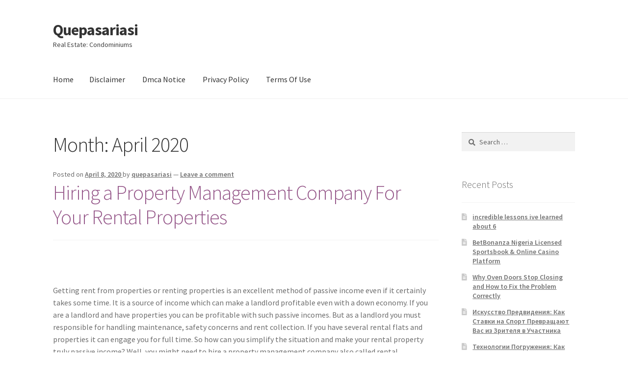

--- FILE ---
content_type: text/html; charset=UTF-8
request_url: https://www.quepasariasi.info/2020/04/
body_size: 7095
content:
<!doctype html>
<html lang="en-US">
<head>
<meta charset="UTF-8">
<meta name="viewport" content="width=device-width, initial-scale=1, maximum-scale=2.0">
<link rel="profile" href="http://gmpg.org/xfn/11">
<link rel="pingback" href="https://www.quepasariasi.info/xmlrpc.php">

<meta name="robots" content="noindex,follow" />
<title>April 2020 &#8211; Quepasariasi</title>
<link rel='dns-prefetch' href='//fonts.googleapis.com' />
<link rel='dns-prefetch' href='//s.w.org' />
<link rel="alternate" type="application/rss+xml" title="Quepasariasi &raquo; Feed" href="https://www.quepasariasi.info/feed/" />
<link rel="alternate" type="application/rss+xml" title="Quepasariasi &raquo; Comments Feed" href="https://www.quepasariasi.info/comments/feed/" />
		<script type="text/javascript">
			window._wpemojiSettings = {"baseUrl":"https:\/\/s.w.org\/images\/core\/emoji\/11\/72x72\/","ext":".png","svgUrl":"https:\/\/s.w.org\/images\/core\/emoji\/11\/svg\/","svgExt":".svg","source":{"concatemoji":"https:\/\/www.quepasariasi.info\/wp-includes\/js\/wp-emoji-release.min.js?ver=4.9.26"}};
			!function(e,a,t){var n,r,o,i=a.createElement("canvas"),p=i.getContext&&i.getContext("2d");function s(e,t){var a=String.fromCharCode;p.clearRect(0,0,i.width,i.height),p.fillText(a.apply(this,e),0,0);e=i.toDataURL();return p.clearRect(0,0,i.width,i.height),p.fillText(a.apply(this,t),0,0),e===i.toDataURL()}function c(e){var t=a.createElement("script");t.src=e,t.defer=t.type="text/javascript",a.getElementsByTagName("head")[0].appendChild(t)}for(o=Array("flag","emoji"),t.supports={everything:!0,everythingExceptFlag:!0},r=0;r<o.length;r++)t.supports[o[r]]=function(e){if(!p||!p.fillText)return!1;switch(p.textBaseline="top",p.font="600 32px Arial",e){case"flag":return s([55356,56826,55356,56819],[55356,56826,8203,55356,56819])?!1:!s([55356,57332,56128,56423,56128,56418,56128,56421,56128,56430,56128,56423,56128,56447],[55356,57332,8203,56128,56423,8203,56128,56418,8203,56128,56421,8203,56128,56430,8203,56128,56423,8203,56128,56447]);case"emoji":return!s([55358,56760,9792,65039],[55358,56760,8203,9792,65039])}return!1}(o[r]),t.supports.everything=t.supports.everything&&t.supports[o[r]],"flag"!==o[r]&&(t.supports.everythingExceptFlag=t.supports.everythingExceptFlag&&t.supports[o[r]]);t.supports.everythingExceptFlag=t.supports.everythingExceptFlag&&!t.supports.flag,t.DOMReady=!1,t.readyCallback=function(){t.DOMReady=!0},t.supports.everything||(n=function(){t.readyCallback()},a.addEventListener?(a.addEventListener("DOMContentLoaded",n,!1),e.addEventListener("load",n,!1)):(e.attachEvent("onload",n),a.attachEvent("onreadystatechange",function(){"complete"===a.readyState&&t.readyCallback()})),(n=t.source||{}).concatemoji?c(n.concatemoji):n.wpemoji&&n.twemoji&&(c(n.twemoji),c(n.wpemoji)))}(window,document,window._wpemojiSettings);
		</script>
		<style type="text/css">
img.wp-smiley,
img.emoji {
	display: inline !important;
	border: none !important;
	box-shadow: none !important;
	height: 1em !important;
	width: 1em !important;
	margin: 0 .07em !important;
	vertical-align: -0.1em !important;
	background: none !important;
	padding: 0 !important;
}
</style>
<link rel='stylesheet' id='storefront-style-css'  href='https://www.quepasariasi.info/wp-content/themes/storefront/style.css?ver=2.4.2' type='text/css' media='all' />
<style id='storefront-style-inline-css' type='text/css'>

			.main-navigation ul li a,
			.site-title a,
			ul.menu li a,
			.site-branding h1 a,
			.site-footer .storefront-handheld-footer-bar a:not(.button),
			button.menu-toggle,
			button.menu-toggle:hover,
			.handheld-navigation .dropdown-toggle {
				color: #333333;
			}

			button.menu-toggle,
			button.menu-toggle:hover {
				border-color: #333333;
			}

			.main-navigation ul li a:hover,
			.main-navigation ul li:hover > a,
			.site-title a:hover,
			.site-header ul.menu li.current-menu-item > a {
				color: #747474;
			}

			table th {
				background-color: #f8f8f8;
			}

			table tbody td {
				background-color: #fdfdfd;
			}

			table tbody tr:nth-child(2n) td,
			fieldset,
			fieldset legend {
				background-color: #fbfbfb;
			}

			.site-header,
			.secondary-navigation ul ul,
			.main-navigation ul.menu > li.menu-item-has-children:after,
			.secondary-navigation ul.menu ul,
			.storefront-handheld-footer-bar,
			.storefront-handheld-footer-bar ul li > a,
			.storefront-handheld-footer-bar ul li.search .site-search,
			button.menu-toggle,
			button.menu-toggle:hover {
				background-color: #ffffff;
			}

			p.site-description,
			.site-header,
			.storefront-handheld-footer-bar {
				color: #404040;
			}

			button.menu-toggle:after,
			button.menu-toggle:before,
			button.menu-toggle span:before {
				background-color: #333333;
			}

			h1, h2, h3, h4, h5, h6 {
				color: #333333;
			}

			.widget h1 {
				border-bottom-color: #333333;
			}

			body,
			.secondary-navigation a {
				color: #6d6d6d;
			}

			.widget-area .widget a,
			.hentry .entry-header .posted-on a,
			.hentry .entry-header .post-author a,
			.hentry .entry-header .post-comments a,
			.hentry .entry-header .byline a {
				color: #727272;
			}

			a  {
				color: #96588a;
			}

			a:focus,
			.button:focus,
			.button.alt:focus,
			button:focus,
			input[type="button"]:focus,
			input[type="reset"]:focus,
			input[type="submit"]:focus {
				outline-color: #96588a;
			}

			button, input[type="button"], input[type="reset"], input[type="submit"], .button, .widget a.button {
				background-color: #eeeeee;
				border-color: #eeeeee;
				color: #333333;
			}

			button:hover, input[type="button"]:hover, input[type="reset"]:hover, input[type="submit"]:hover, .button:hover, .widget a.button:hover {
				background-color: #d5d5d5;
				border-color: #d5d5d5;
				color: #333333;
			}

			button.alt, input[type="button"].alt, input[type="reset"].alt, input[type="submit"].alt, .button.alt, .widget-area .widget a.button.alt {
				background-color: #333333;
				border-color: #333333;
				color: #ffffff;
			}

			button.alt:hover, input[type="button"].alt:hover, input[type="reset"].alt:hover, input[type="submit"].alt:hover, .button.alt:hover, .widget-area .widget a.button.alt:hover {
				background-color: #1a1a1a;
				border-color: #1a1a1a;
				color: #ffffff;
			}

			.pagination .page-numbers li .page-numbers.current {
				background-color: #e6e6e6;
				color: #636363;
			}

			#comments .comment-list .comment-content .comment-text {
				background-color: #f8f8f8;
			}

			.site-footer {
				background-color: #f0f0f0;
				color: #6d6d6d;
			}

			.site-footer a:not(.button) {
				color: #333333;
			}

			.site-footer h1, .site-footer h2, .site-footer h3, .site-footer h4, .site-footer h5, .site-footer h6 {
				color: #333333;
			}

			.page-template-template-homepage.has-post-thumbnail .type-page.has-post-thumbnail .entry-title {
				color: #000000;
			}

			.page-template-template-homepage.has-post-thumbnail .type-page.has-post-thumbnail .entry-content {
				color: #000000;
			}

			@media screen and ( min-width: 768px ) {
				.secondary-navigation ul.menu a:hover {
					color: #595959;
				}

				.secondary-navigation ul.menu a {
					color: #404040;
				}

				.main-navigation ul.menu ul.sub-menu,
				.main-navigation ul.nav-menu ul.children {
					background-color: #f0f0f0;
				}

				.site-header {
					border-bottom-color: #f0f0f0;
				}
			}
</style>
<link rel='stylesheet' id='storefront-gutenberg-blocks-css'  href='https://www.quepasariasi.info/wp-content/themes/storefront/assets/css/base/gutenberg-blocks.css?ver=2.4.2' type='text/css' media='all' />
<style id='storefront-gutenberg-blocks-inline-css' type='text/css'>

				.wp-block-button .wp-block-button__link {
					border-color: #eeeeee;
				}

				.wp-block-button:not(.has-text-color) .wp-block-button__link {
					color: #333333;
				}

				.wp-block-button:not(.has-text-color) .wp-block-button__link:hover,
				.wp-block-button:not(.has-text-color) .wp-block-button__link:focus,
				.wp-block-button:not(.has-text-color) .wp-block-button__link:active {
					color: #333333;
				}

				.wp-block-button:not(.has-background) .wp-block-button__link {
					background-color: #eeeeee;
				}

				.wp-block-button:not(.has-background) .wp-block-button__link:hover,
				.wp-block-button:not(.has-background) .wp-block-button__link:focus,
				.wp-block-button:not(.has-background) .wp-block-button__link:active {
					border-color: #d5d5d5;
					background-color: #d5d5d5;
				}

				.wp-block-quote footer,
				.wp-block-quote cite {
					color: #6d6d6d;
				}

				.wp-block-image figcaption {
					color: #6d6d6d;
				}

				.wp-block-separator.is-style-dots::before {
					color: #333333;
				}

				.wp-block-file .wp-block-file__button {
					color: #333333;
					background-color: #eeeeee;
					border-color: #eeeeee;
				}

				.wp-block-file .wp-block-file__button:hover, .wp-block-file .wp-block-file__button:focus, .wp-block-file .wp-block-file__button:active {
					color: #333333;
					background-color: #d5d5d5;
					background-color: #d5d5d5;
				}

				.wp-block-code,
				.wp-block-preformatted pre {
					color: #6d6d6d;
				}

				.wp-block-table:not( .is-style-stripes ) tbody tr:nth-child(2n) td {
					background-color: #fdfdfd;
				}
			
</style>
<link rel='stylesheet' id='storefront-icons-css'  href='https://www.quepasariasi.info/wp-content/themes/storefront/assets/css/base/icons.css?ver=2.4.2' type='text/css' media='all' />
<link rel='stylesheet' id='storefront-fonts-css'  href='https://fonts.googleapis.com/css?family=Source+Sans+Pro:400,300,300italic,400italic,600,700,900&#038;subset=latin%2Clatin-ext' type='text/css' media='all' />
<link rel='https://api.w.org/' href='https://www.quepasariasi.info/wp-json/' />
<link rel="EditURI" type="application/rsd+xml" title="RSD" href="https://www.quepasariasi.info/xmlrpc.php?rsd" />
<link rel="wlwmanifest" type="application/wlwmanifest+xml" href="https://www.quepasariasi.info/wp-includes/wlwmanifest.xml" /> 
<meta name="generator" content="WordPress 4.9.26" />
</head>

<body class="archive date no-wc-breadcrumb storefront-align-wide right-sidebar">


<div id="page" class="hfeed site">
	
	<header id="masthead" class="site-header" role="banner" style="">

		<div class="col-full">		<a class="skip-link screen-reader-text" href="#site-navigation">Skip to navigation</a>
		<a class="skip-link screen-reader-text" href="#content">Skip to content</a>
				<div class="site-branding">
			<div class="beta site-title"><a href="https://www.quepasariasi.info/" rel="home">Quepasariasi</a></div><p class="site-description">Real Estate: Condominiums</p>		</div>
		</div><div class="storefront-primary-navigation"><div class="col-full">		<nav id="site-navigation" class="main-navigation" role="navigation" aria-label="Primary Navigation">
		<button class="menu-toggle" aria-controls="site-navigation" aria-expanded="false"><span>Menu</span></button>
			<div class="menu"><ul>
<li ><a href="https://www.quepasariasi.info/">Home</a></li><li class="page_item page-item-16"><a href="https://www.quepasariasi.info/disclaimer/">Disclaimer</a></li>
<li class="page_item page-item-17"><a href="https://www.quepasariasi.info/dmca-notice/">Dmca Notice</a></li>
<li class="page_item page-item-18"><a href="https://www.quepasariasi.info/privacy-policy-2/">Privacy Policy</a></li>
<li class="page_item page-item-19"><a href="https://www.quepasariasi.info/terms-of-use/">Terms Of Use</a></li>
</ul></div>
<div class="menu"><ul>
<li ><a href="https://www.quepasariasi.info/">Home</a></li><li class="page_item page-item-16"><a href="https://www.quepasariasi.info/disclaimer/">Disclaimer</a></li>
<li class="page_item page-item-17"><a href="https://www.quepasariasi.info/dmca-notice/">Dmca Notice</a></li>
<li class="page_item page-item-18"><a href="https://www.quepasariasi.info/privacy-policy-2/">Privacy Policy</a></li>
<li class="page_item page-item-19"><a href="https://www.quepasariasi.info/terms-of-use/">Terms Of Use</a></li>
</ul></div>
		</nav><!-- #site-navigation -->
		</div></div>
	</header><!-- #masthead -->

	
	<div id="content" class="site-content" tabindex="-1">
		<div class="col-full">

		
	<div id="primary" class="content-area">
		<main id="main" class="site-main" role="main">

		
			<header class="page-header">
				<h1 class="page-title">Month: April 2020</h1>			</header><!-- .page-header -->

			
<article id="post-1096" class="post-1096 post type-post status-publish format-standard hentry category-uncategorized">

			<header class="entry-header">
		<span class="posted-on">Posted on <a href="https://www.quepasariasi.info/hiring-a-property-management-company-for-your-rental-properties/" rel="bookmark"><time class="entry-date published" datetime="2020-04-08T11:55:52+00:00">April 8, 2020</time> <time class="updated" datetime="2020-10-28T11:59:28+00:00">October 28, 2020</time></a></span> <span class="post-author">by <a href="https://www.quepasariasi.info/author/quepasariasi/" rel="author">quepasariasi</a></span> <span class="post-comments">&mdash; <a href="https://www.quepasariasi.info/hiring-a-property-management-company-for-your-rental-properties/#respond">Leave a comment</a></span><h2 class="alpha entry-title"><a href="https://www.quepasariasi.info/hiring-a-property-management-company-for-your-rental-properties/" rel="bookmark">Hiring a Property Management Company For Your Rental Properties</a></h2>		</header><!-- .entry-header -->
				<div class="entry-content">
		<p>&nbsp;</p>
<p>Getting rent from properties or renting properties is an excellent method of passive income even if it certainly takes some time. It is a source of income which can make a landlord profitable even with a down economy. If you are a landlord and have properties you can be profitable with such passive incomes. But as a landlord you must responsible for handling maintenance, safety concerns and rent collection. If you have several rental flats and properties it can engage you for full time. So how can you simplify the situation and make your rental property truly passive income? Well, you might need to hire a property management company also called rental management company. A rental property management company is firm that manages properties on behalf of landlords. It acts as the intermediary between the landlords and the tenants (renters). Such companies to the work for you (landlords), including screening right tenants by running credit checks and background checks. They also prepare legal documents such as rent agreement, rent insurance and maintenance of properties. They also collect rents from tenants. Obviously a good Rental Management Company can make you able to be profitable with passive income for renting your properties. But it is also true that hiring a good one is not going to be cheap. So it may guzzle some of your passive income. If you have many apartment flats or rental properties, it makes sense to hire a right rental management company in order to manage the ins and outs for you. Many landlords do not have enough budgets to hire a management company with managers, staff members and sales associates; they may look into property management softwares. PM Software still keeps things organized and in your control; put information on your compute. But it is always a good idea to go with a right property management company for best flow of your passive income from rental properties. If you are really interested in hiring a management firm to manage your properties in best way, you should always choose a firm that is registered, experienced and reputable. Get recommendation from friends, relatives and colleagues are using services of property management companies. Clear about costs and hidden costs well before you deal with anyone. You much check background checks, reputation and registration of the company to find out the right one. It would be silly activity if you just go and hire a company.</p>
		</div><!-- .entry-content -->
		
		<aside class="entry-taxonomy">
						<div class="cat-links">
				<span class="screen-reader-text">Posted in</span>
				<a href="https://www.quepasariasi.info/category/uncategorized/" rel="category tag">Uncategorized</a>			</div>
			
					</aside>

		
</article><!-- #post-## -->

		</main><!-- #main -->
	</div><!-- #primary -->


<div id="secondary" class="widget-area" role="complementary">
	<div id="search-2" class="widget widget_search"><form role="search" method="get" class="search-form" action="https://www.quepasariasi.info/">
				<label>
					<span class="screen-reader-text">Search for:</span>
					<input type="search" class="search-field" placeholder="Search &hellip;" value="" name="s" />
				</label>
				<input type="submit" class="search-submit" value="Search" />
			</form></div>		<div id="recent-posts-2" class="widget widget_recent_entries">		<span class="gamma widget-title">Recent Posts</span>		<ul>
											<li>
					<a href="https://www.quepasariasi.info/incredible-lessons-ive-learned-about-6/">incredible lessons ive learned about 6</a>
									</li>
											<li>
					<a href="https://www.quepasariasi.info/betbonanza-nigeria-licensed-sportsbook-online-casino-platform/">BetBonanza Nigeria Licensed Sportsbook &#038; Online Casino Platform</a>
									</li>
											<li>
					<a href="https://www.quepasariasi.info/why-oven-doors-stop-closing-and-how-to-fix-the-problem-correctly/">Why Oven Doors Stop Closing and How to Fix the Problem Correctly</a>
									</li>
											<li>
					<a href="https://www.quepasariasi.info/%d0%b8%d1%81%d0%ba%d1%83%d1%81%d1%81%d1%82%d0%b2%d0%be-%d0%bf%d1%80%d0%b5%d0%b4%d0%b2%d0%b8%d0%b4%d0%b5%d0%bd%d0%b8%d1%8f-%d0%ba%d0%b0%d0%ba-%d1%81%d1%82%d0%b0%d0%b2%d0%ba%d0%b8-%d0%bd%d0%b0-%d1%81/">Искусство Предвидения: Как Ставки на Спорт Превращают Вас из Зрителя в Участника</a>
									</li>
											<li>
					<a href="https://www.quepasariasi.info/%d1%82%d0%b5%d1%85%d0%bd%d0%be%d0%bb%d0%be%d0%b3%d0%b8%d0%b8-%d0%bf%d0%be%d0%b3%d1%80%d1%83%d0%b6%d0%b5%d0%bd%d0%b8%d1%8f-%d0%ba%d0%b0%d0%ba-%d0%bf%d1%80%d0%b8%d0%bb%d0%be%d0%b6%d0%b5%d0%bd%d0%b8/">Технологии Погружения: Как Приложения Казино для Android Создают Ультимативный Игровой Опыт</a>
									</li>
					</ul>
		</div><div id="archives-2" class="widget widget_archive"><span class="gamma widget-title">Archives</span>		<ul>
			<li><a href='https://www.quepasariasi.info/2026/01/'>January 2026</a></li>
	<li><a href='https://www.quepasariasi.info/2025/11/'>November 2025</a></li>
	<li><a href='https://www.quepasariasi.info/2025/10/'>October 2025</a></li>
	<li><a href='https://www.quepasariasi.info/2025/08/'>August 2025</a></li>
	<li><a href='https://www.quepasariasi.info/2025/05/'>May 2025</a></li>
	<li><a href='https://www.quepasariasi.info/2025/04/'>April 2025</a></li>
	<li><a href='https://www.quepasariasi.info/2025/03/'>March 2025</a></li>
	<li><a href='https://www.quepasariasi.info/2025/02/'>February 2025</a></li>
	<li><a href='https://www.quepasariasi.info/2025/01/'>January 2025</a></li>
	<li><a href='https://www.quepasariasi.info/2024/12/'>December 2024</a></li>
	<li><a href='https://www.quepasariasi.info/2024/11/'>November 2024</a></li>
	<li><a href='https://www.quepasariasi.info/2024/09/'>September 2024</a></li>
	<li><a href='https://www.quepasariasi.info/2024/01/'>January 2024</a></li>
	<li><a href='https://www.quepasariasi.info/2023/12/'>December 2023</a></li>
	<li><a href='https://www.quepasariasi.info/2023/11/'>November 2023</a></li>
	<li><a href='https://www.quepasariasi.info/2022/01/'>January 2022</a></li>
	<li><a href='https://www.quepasariasi.info/2021/08/'>August 2021</a></li>
	<li><a href='https://www.quepasariasi.info/2021/07/'>July 2021</a></li>
	<li><a href='https://www.quepasariasi.info/2021/06/'>June 2021</a></li>
	<li><a href='https://www.quepasariasi.info/2021/05/'>May 2021</a></li>
	<li><a href='https://www.quepasariasi.info/2021/04/'>April 2021</a></li>
	<li><a href='https://www.quepasariasi.info/2021/03/'>March 2021</a></li>
	<li><a href='https://www.quepasariasi.info/2021/02/'>February 2021</a></li>
	<li><a href='https://www.quepasariasi.info/2021/01/'>January 2021</a></li>
	<li><a href='https://www.quepasariasi.info/2020/12/'>December 2020</a></li>
	<li><a href='https://www.quepasariasi.info/2020/11/'>November 2020</a></li>
	<li><a href='https://www.quepasariasi.info/2020/10/'>October 2020</a></li>
	<li><a href='https://www.quepasariasi.info/2020/09/'>September 2020</a></li>
	<li><a href='https://www.quepasariasi.info/2020/08/'>August 2020</a></li>
	<li><a href='https://www.quepasariasi.info/2020/06/'>June 2020</a></li>
	<li><a href='https://www.quepasariasi.info/2020/05/'>May 2020</a></li>
	<li><a href='https://www.quepasariasi.info/2020/04/'>April 2020</a></li>
	<li><a href='https://www.quepasariasi.info/2020/03/'>March 2020</a></li>
	<li><a href='https://www.quepasariasi.info/2020/02/'>February 2020</a></li>
	<li><a href='https://www.quepasariasi.info/2019/09/'>September 2019</a></li>
	<li><a href='https://www.quepasariasi.info/2019/08/'>August 2019</a></li>
	<li><a href='https://www.quepasariasi.info/2019/07/'>July 2019</a></li>
	<li><a href='https://www.quepasariasi.info/2019/06/'>June 2019</a></li>
	<li><a href='https://www.quepasariasi.info/2019/05/'>May 2019</a></li>
	<li><a href='https://www.quepasariasi.info/2019/04/'>April 2019</a></li>
	<li><a href='https://www.quepasariasi.info/2019/03/'>March 2019</a></li>
	<li><a href='https://www.quepasariasi.info/2019/02/'>February 2019</a></li>
	<li><a href='https://www.quepasariasi.info/2019/01/'>January 2019</a></li>
	<li><a href='https://www.quepasariasi.info/2018/12/'>December 2018</a></li>
	<li><a href='https://www.quepasariasi.info/2018/11/'>November 2018</a></li>
	<li><a href='https://www.quepasariasi.info/2018/10/'>October 2018</a></li>
		</ul>
		</div><div id="categories-2" class="widget widget_categories"><span class="gamma widget-title">Categories</span>		<ul>
	<li class="cat-item cat-item-6"><a href="https://www.quepasariasi.info/category/advertising-marketing/" >Advertising &amp; Marketing</a>
</li>
	<li class="cat-item cat-item-18"><a href="https://www.quepasariasi.info/category/arts-entertainment/" >Arts &amp; Entertainment</a>
</li>
	<li class="cat-item cat-item-5"><a href="https://www.quepasariasi.info/category/auto-motor/" >Auto &amp; Motor</a>
</li>
	<li class="cat-item cat-item-21"><a href="https://www.quepasariasi.info/category/business-products-services/" >Business Products &amp; Services</a>
</li>
	<li class="cat-item cat-item-20"><a href="https://www.quepasariasi.info/category/clothing-fashion/" >Clothing &amp; Fashion</a>
</li>
	<li class="cat-item cat-item-16"><a href="https://www.quepasariasi.info/category/employment/" >Employment</a>
</li>
	<li class="cat-item cat-item-4"><a href="https://www.quepasariasi.info/category/financial/" >Financial</a>
</li>
	<li class="cat-item cat-item-22"><a href="https://www.quepasariasi.info/category/foods-culinary/" >Foods &amp; Culinary</a>
</li>
	<li class="cat-item cat-item-24"><a href="https://www.quepasariasi.info/category/gambling/" >Gambling</a>
</li>
	<li class="cat-item cat-item-3"><a href="https://www.quepasariasi.info/category/health-fitness/" >Health &amp; Fitness</a>
</li>
	<li class="cat-item cat-item-19"><a href="https://www.quepasariasi.info/category/health-care-medical/" >Health Care &amp; Medical</a>
</li>
	<li class="cat-item cat-item-8"><a href="https://www.quepasariasi.info/category/home-products-services/" >Home Products &amp; Services</a>
</li>
	<li class="cat-item cat-item-15"><a href="https://www.quepasariasi.info/category/internet-services/" >Internet Services</a>
</li>
	<li class="cat-item cat-item-11"><a href="https://www.quepasariasi.info/category/personal-product-services/" >Personal Product &amp; Services</a>
</li>
	<li class="cat-item cat-item-13"><a href="https://www.quepasariasi.info/category/pets-animals/" >Pets &amp; Animals</a>
</li>
	<li class="cat-item cat-item-2"><a href="https://www.quepasariasi.info/category/real-estate/" >Real Estate</a>
</li>
	<li class="cat-item cat-item-14"><a href="https://www.quepasariasi.info/category/relationships/" >Relationships</a>
</li>
	<li class="cat-item cat-item-7"><a href="https://www.quepasariasi.info/category/software/" >Software</a>
</li>
	<li class="cat-item cat-item-9"><a href="https://www.quepasariasi.info/category/sports-athletics/" >Sports &amp; Athletics</a>
</li>
	<li class="cat-item cat-item-10"><a href="https://www.quepasariasi.info/category/technology/" >Technology</a>
</li>
	<li class="cat-item cat-item-17"><a href="https://www.quepasariasi.info/category/travel/" >Travel</a>
</li>
	<li class="cat-item cat-item-1"><a href="https://www.quepasariasi.info/category/uncategorized/" >Uncategorized</a>
</li>
	<li class="cat-item cat-item-12"><a href="https://www.quepasariasi.info/category/web-resources/" >Web Resources</a>
</li>
		</ul>
</div><div id="magenet_widget-2" class="widget widget_magenet_widget"><aside class="widget magenet_widget_box"><div class="mads-block"></div></aside></div><ul>
<li><a title="Bedding Basics for College Students Living Away from Home" href="http://www.quepasariasi.info/bedding-basics-for-college-students-living-away-from-home">Bedding Basics for College Students Living Away from Home</a></li>
<li><a title="The Benefits of Hiring a Reputable Moving Company" href="http://www.quepasariasi.info/the-benefits-of-hiring-a-reputable-moving-company">The Benefits of Hiring a Reputable Moving Company</a></li>
<li><a title="Exactly What To Consider When You Might Be Trying To Find Commercial Real Estate" href="http://www.quepasariasi.info/exactly-what-to-consider-when-you-might-be-trying-to-find-commercial-real-estate">Exactly What To Consider When You Might Be Trying To Find Commercial Real Estate</a></li>
<li><a title="Getting Help with Home Cleaning Projects from Maids in Las Vegas" href="http://www.quepasariasi.info/getting-help-with-home-cleaning-projects-from-maids-in-las-vegas">Getting Help with Home Cleaning Projects from Maids in Las Vegas</a></li>
<li><a title="What to Consider Before Buying an SCT Tuner for 6.0 Powerstroke Trucks" href="http://www.quepasariasi.info/what-to-consider-before-buying-an-sct-tuner-for-6-0-powerstroke-trucks">What to Consider Before Buying an SCT Tuner for 6.0 Powerstroke Trucks</a></li>
</ul>
<div id="sape_tizer-2" class="widget advert_tizer"><script type="text/javascript">
<!--
var _acic={dataProvider:10};(function(){var e=document.createElement("script");e.type="text/javascript";e.async=true;e.src="https://www.acint.net/aci.js";var t=document.getElementsByTagName("script")[0];t.parentNode.insertBefore(e,t)})()
//-->
</script></div></div><!-- #secondary -->
<!-- wmm w -->
		</div><!-- .col-full -->
	</div><!-- #content -->

	
	<footer id="colophon" class="site-footer" role="contentinfo">
		<div class="col-full">

					<div class="site-info">
			&copy; Quepasariasi 2026						<br />
								<a href="https://woocommerce.com" target="_blank" title="WooCommerce - The Best eCommerce Platform for WordPress" rel="author">Built with Storefront &amp; WooCommerce</a>.					</div><!-- .site-info -->
		
		</div><!-- .col-full -->
	</footer><!-- #colophon -->

	
</div><!-- #page -->

<script type='text/javascript' src='https://www.quepasariasi.info/wp-content/themes/storefront/assets/js/navigation.min.js?ver=2.4.2'></script>
<script type='text/javascript' src='https://www.quepasariasi.info/wp-content/themes/storefront/assets/js/skip-link-focus-fix.min.js?ver=20130115'></script>
<script type='text/javascript' src='https://www.quepasariasi.info/wp-content/themes/storefront/assets/js/vendor/pep.min.js?ver=0.4.3'></script>
<script type='text/javascript' src='https://www.quepasariasi.info/wp-includes/js/wp-embed.min.js?ver=4.9.26'></script>

</body>
</html>
